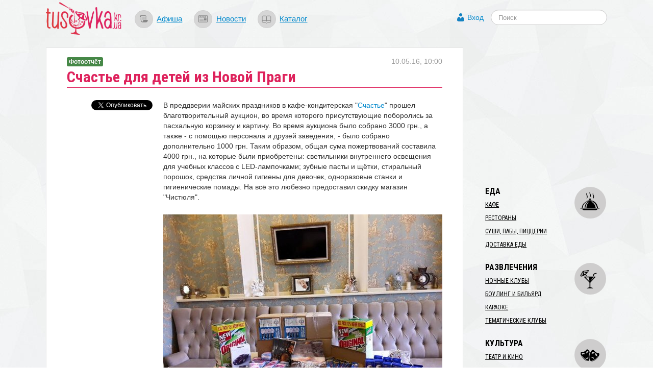

--- FILE ---
content_type: text/html; charset=utf-8
request_url: https://tusovka.kr.ua/news/2016/05/10/schaste-dlja-detei-iz-novoi-pragi?from=similar
body_size: 9319
content:
<!DOCTYPE html>
<html lang="ru">
<head>
	<meta charset=utf-8>

	<link rel="icon" href="https://s.tusovka.kr.ua/favicon.ico" type="image/x-icon"/>

			<link rel="canonical" href="/news/2016/05/10/schaste-dlja-detei-iz-novoi-pragi">
	
	<link rel="apple-touch-icon" href="https://s.tusovka.kr.ua/apple-touch-icon.png" />
	<link rel="apple-touch-icon" sizes="57x57" href="https://s.tusovka.kr.ua/apple-touch-icon-57x57.png" />
	<link rel="apple-touch-icon" sizes="72x72" href="https://s.tusovka.kr.ua/apple-touch-icon-72x72.png" />
	<link rel="apple-touch-icon" sizes="114x114" href="https://s.tusovka.kr.ua/apple-touch-icon-114x114.png" />
	<link rel="apple-touch-icon" sizes="144x144" href="https://s.tusovka.kr.ua/apple-touch-icon-144x144.png" />

	<meta name="apple-mobile-web-app-title" content="Tusovka">

	<link rel="alternate" type="application/rss+xml" title="tusovka.kr.ua : Новости" href="https://tusovka.kr.ua/feed" />
	<link href='https://fonts.googleapis.com/css?family=Roboto+Condensed:400,700&subset=latin,latin-ext,cyrillic' rel='stylesheet' type='text/css'>
	<!--[if lt IE 9]>
	<script src="https://s.tusovka.kr.ua/assets/d4d1f60/js/html5shiv.js"></script>
	<![endif]-->

	<!-- General -->
	<meta name="viewport" content="width=device-width, initial-scale=1.0" />
<link rel="stylesheet" type="text/css" href="https://s.tusovka.kr.ua/assets/312d9d01/bootstrap/css/bootstrap.min.css" />
<link rel="stylesheet" type="text/css" href="https://s.tusovka.kr.ua/assets/312d9d01/font-awesome/css/font-awesome.min.css" />
<link rel="stylesheet" type="text/css" href="https://s.tusovka.kr.ua/assets/312d9d01/css/bootstrap-yii.css" />
<link rel="stylesheet" type="text/css" href="https://s.tusovka.kr.ua/assets/312d9d01/css/jquery-ui-bootstrap.css" />
<link rel="stylesheet" type="text/css" href="https://s.tusovka.kr.ua/assets/9ea461f9/css/prettyPhoto.css" />
<link rel="stylesheet" type="text/css" href="https://s.tusovka.kr.ua/assets/41da3873/css/jquery.jgrowl.css" />
<link rel="stylesheet" type="text/css" href="https://s.tusovka.kr.ua/assets/41da3873/css/comment.css" />
<link rel="stylesheet" type="text/css" href="https://s.tusovka.kr.ua/assets/d4d1f60/compiled/styles.min.css" />
<link rel="stylesheet" type="text/css" href="https://s.tusovka.kr.ua/assets/2261e718/css/auth.css" />
<style type="text/css">
/*<![CDATA[*/
  #ctrlcopy {
    height:1px;
    overflow:hidden;
    position:absolute;
    width:1px;
    margin: 5px 0 0 -1px;
    line-height:0;
    opacity: 0;
  }
/*]]>*/
</style>
<style type="text/css">
/*<![CDATA[*/

    #userLogin .row {
        margin-left: 0px !important;
    }

/*]]>*/
</style>
<script type="text/javascript" src="https://s.tusovka.kr.ua/assets/c69fafc5/jquery.min.js"></script>
<script type="text/javascript" src="https://s.tusovka.kr.ua/assets/312d9d01/bootstrap/js/bootstrap.min.js"></script>
<script type="text/javascript" src="https://s.tusovka.kr.ua/assets/312d9d01/js/bootstrap-noconflict.js"></script>
<script type="text/javascript" src="https://s.tusovka.kr.ua/assets/312d9d01/bootbox/bootbox.min.js"></script>
<script type="text/javascript" src="https://s.tusovka.kr.ua/assets/312d9d01/notify/notify.min.js"></script>
<script type="text/javascript" src="https://s.tusovka.kr.ua/assets/c69fafc5/jquery.ba-bbq.min.js"></script>
<script type="text/javascript" src="https://s.tusovka.kr.ua/assets/312d9d01/js/jquery-ui-no-conflict.min.js"></script>
<script type="text/javascript" src="https://s.tusovka.kr.ua/assets/9ea461f9/jquery.prettyPhoto_edited.js"></script>
<script type="text/javascript" src="https://s.tusovka.kr.ua/assets/9ea461f9/jquery.imagesloaded.js"></script>
<script type="text/javascript" src="https://s.tusovka.kr.ua/assets/9ea461f9/jquery.masonry.min.js"></script>
<script type="text/javascript" src="https://s.tusovka.kr.ua/assets/41da3873/js/jquery.cookie.js"></script>
<script type="text/javascript" src="https://s.tusovka.kr.ua/assets/41da3873/js/comments.js"></script>
<script type="text/javascript" src="https://s.tusovka.kr.ua/assets/41da3873/js/jquery.jgrowl_minimized.js"></script>
<script type="text/javascript" src="https://s.tusovka.kr.ua/assets/d4d1f60/js/menu-icon-svg.js"></script>
<script type="text/javascript" src="https://s.tusovka.kr.ua/assets/d4d1f60/js/raphael-min.js"></script>
<script type="text/javascript" src="https://s.tusovka.kr.ua/assets/d4d1f60/js/top-menu-svg.js"></script>
<script type="text/javascript">
/*<![CDATA[*/
var returnUrl = false;

	var register_url = "/registration";
	var login_url = "/login";
	var recovery_url = "/user/account/recovery";

/*]]>*/
</script>
<title>Счастье для детей из Новой Праги | Tusovka</title>
				<meta name="description" content="В преддверии майских праздников в кафе-кондитерская &quot;Счастье&quot; прошел благотворительный аукцион, во время которого присутствующие поборолись за пасхальную корзинку и картину. Все собранные средства пошли в помощь детям-сиротам, которые воспитываются в специализированной школе-интернате в пгт. Новая Прага...." />
	
	<!-- VK -->
	<meta name="title" content="Счастье для детей из Новой Праги" />
			<link rel="image_src" href="https://d.tusovka.kr.ua/data/news/005938/images/main/social-13119848_856073567852054_441674123097712470_o.jpg" />
	
	<!-- FB -->

			<meta property="og:description" content="В преддверии майских праздников в кафе-кондитерская &quot;Счастье&quot; прошел благотворительный аукцион, во время которого присутствующие поборолись за пасхальную корзинку и картину. Все собранные средства пошли в помощь детям-сиротам, которые воспитываются в специализированной школе-интернате в пгт. Новая Прага...." />
				<meta property="og:image" content="https://d.tusovka.kr.ua/data/news/005938/images/main/social-13119848_856073567852054_441674123097712470_o.jpg" />
	
	<meta property="og:title" content="Счастье для детей из Новой Праги" />
	<meta property="og:site_name" content="Tusovka" />
	<meta property="og:type" content="article" />

	
	<meta property="og:url" content="/news/2016/05/10/schaste-dlja-detei-iz-novoi-pragi" />

	<meta property="fb:app_id" content="512110502167828" />

	<!-- TW -->

	<meta name="twitter:card" content="summary">
	<meta name="twitter:site" content="@tusovkakrua">
	<meta name="twitter:url" content="/news/2016/05/10/schaste-dlja-detei-iz-novoi-pragi">
	<meta name="twitter:title" content="Счастье для детей из Новой Праги">
			<meta name="twitter:description" content="В преддверии майских праздников в кафе-кондитерская &quot;Счастье&quot; прошел благотворительный аукцион, во время которого присутствующие поборолись за пасхальную корзинку и картину. Все собранные средства пошли в помощь детям-сиротам, которые воспитываются в специализированной школе-интернате в пгт. Новая Прага....">
				<meta name="twitter:image" content="https://d.tusovka.kr.ua/data/news/005938/images/main/social-13119848_856073567852054_441674123097712470_o.jpg" />
	
	</head>
<body>

<!-- FB script -->
<div id="fb-root"></div>
<script>(function(d, s, id) {
		var js, fjs = d.getElementsByTagName(s)[0];
		if (d.getElementById(id)) return;
		js = d.createElement(s); js.id = id;
		js.src = "//connect.facebook.net/ru_RU/all.js#xfbml=1&status=0";
		fjs.parentNode.insertBefore(js, fjs);
	}(document, 'script', 'facebook-jssdk'));</script>

<!-- Google AdSense -->
<script async src="//pagead2.googlesyndication.com/pagead/js/adsbygoogle.js"></script>

<div id='top-wrap'>
	<header class="top">
		<div class="content-block container-fluid">
			<div class="row-fluid">
				<div class="span12">
					<div class="main-logo">
                        <a href="/?from=view-to-home"><img src="https://s.tusovka.kr.ua/assets/d4d1f60/images/layout/logo.png" alt="tusovka.kr.ua"></a>
					</div>
					<div class="top-menu">
						<nav>
							<ul class="inline">
								<li><a href="/afisha?from=top"><div id="x-afisha" class="x-icon"></div></a><a href="/afisha?from=top">Афиша</a></li>
								<li><a href="/news?from=top"><div id="x-news" class="x-icon"></div></a><a href="/news?from=top">Новости</a></li>
								<li><a href="/catalog?from=top"><div id="x-catalog" class="x-icon"></div></a><a href="/catalog?from=top">Каталог</a></li>
							</ul>
						</nav>
					</div>
					<div class="top-search">
						<form  action="/search" class="navbar-search pull-left" method="get">
							<fieldset>
								<input name="q" id="search" type="text" class="search-query" placeholder="Поиск"/>
							</fieldset>
						</form>
					</div>
					<div class="profile-links">
						<a id="login-link" class="mainLogin" href="#">Вход</a>					</div>
				</div>
			</div>
		</div>
	</header>

	<div class="container-fluid main content-block">
				<div class="row-fluid">
			<div id="boot-alert"></div>								</div>
		<div class="row-fluid">
	<div class="span9 t-view">
		<article>
			<header>
				<h1>Счастье для детей из Новой Праги</h1>

				<div class="x-date">10.05.16, 10:00</div>
				<div class="x-type">
					<a href="/news"><div class="label label-success">Фотоотчёт</div></a>				</div>
			</header>
			<div class="row-fluid x-text">
				<div class="span3 content-sidebar">
					<div class="share-vertical-top"></div>
	<div class="share-vertical">

	<!--Twitter-->
	<div class="x-button twitter-button">
		<a href="https://twitter.com/share" class="twitter-share-button" data-lang="ru" data-via="tusovkakrua" data-count="vertical" data-text="Счастье для детей из Новой Праги">Твитнуть</a>
		<script>!function(d,s,id){var js,fjs=d.getElementsByTagName(s)[0];if(!d.getElementById(id)){js=d.createElement(s);js.id=id;js.src="//platform.twitter.com/widgets.js";fjs.parentNode.insertBefore(js,fjs);}}(document,"script","twitter-wjs");</script>
	</div>

	<!--Facebook-->
	<div class="x-button fb-button">
		<div class="fb-like" data-send="false" data-layout="box_count" data-width="450" data-show-faces="false"></div>
	</div>

	<div class="clearfix"></div>

</div>
				</div>
				<div class="span9">
					<p>В преддверии майских праздников в кафе-кондитерская "<a href="http://tusovka.kr.ua/kafe-konditerskaja-schaste-i-pitstserija-chillipizza">Счастье</a>" прошел благотворительный аукцион, во время которого присутствующие поборолись за пасхальную корзинку и картину. <span  style="background-color: initial;">Во время аукциона было собрано 3000 грн., а также - с помощью персонала и друзей заведения, - было собрано дополнительно 1000 грн. Таким образом, общая сума пожертвований составила 4000 грн., на которые были приобретены: светильники внутреннего освещения для учебных классов с LED-лампочками; зубные пасты и щётки, стиральный порошок, средства личной гигиены для девочек, одноразовые станки и гигиенические помады. На всё это любезно предоставил скидку магазин "Чистюля".<br></span><span  style="background-color: initial;"><div class="in-text-image"><img src="https://d.tusovka.kr.ua/data/news/005938/images/24223/in-text-13102745_856072834518794_4783060565003418612_n.jpg" alt="" /></div> </span><span  style="background-color: initial;">Также были куплены канцелярские товары для маленьких и взрослых: большие альбомы для рисования, цветные карандаши, раскраски, шариковые ручки для всех учащихся и тетради. А для самых маленьких детей были приобретены пазлы и резиночки для волос, на эти товары дал скидку магазин "Канцлер". </span><span  style="background-color: initial;">Все собранные средства пошли в помощь детям-сиротам, которые воспитываются в специализированной школе-интернате в пгт. Новая Прага. </span></p><p><span  style="background-color: initial;"><div class="in-text-image"><img src="https://d.tusovka.kr.ua/data/news/005938/images/24224/in-text-13119848_856073567852054_441674123097712470_o.jpg" alt="" /></div> </span><span  style="background-color: initial;">Для самых старших учеников были сделаны особые подарки! Спасибо за радушную встречу директору Сергею Владимировичу а также всем кто принимал участие!<br></span><span  style="background-color: initial;"><div class="in-text-image"><img src="https://d.tusovka.kr.ua/data/news/005938/images/24226/in-text-13151985_856072977852113_4387937246608367031_n.jpg" alt="" /></div></span></p>
					<div class="clearfix"></div>

					
					<hr>
<div class="context-after-text">
</div>
<hr>
					<hr><div id="pretty-photo">
<div id="yw0" class="list-view">
<div class="items">
<ul class="thumbnails"><!--  @todo what is this?-->
<script>
    function saveFile(file_url){
        document.execCommand('SaveAs', true, file_url);
    }
</script>
<li>
    <a href="https://d.tusovka.kr.ua/data/news/005938/images/24222/big-13124620_856073031185441_5493091595829379048_n.jpg" class="thumbnail" title="<a href='https://d.tusovka.kr.ua/data/news/005938/images/24222/big-13124620_856073031185441_5493091595829379048_n.jpg' download>Скачать изображение</a>"">
        <img src="https://d.tusovka.kr.ua/data/news/005938/images/24222/gallery-13124620_856073031185441_5493091595829379048_n.jpg" alt="" />    </a>
</li><!--  @todo what is this?-->
<script>
    function saveFile(file_url){
        document.execCommand('SaveAs', true, file_url);
    }
</script>
<li>
    <a href="https://d.tusovka.kr.ua/data/news/005938/images/24223/big-13102745_856072834518794_4783060565003418612_n.jpg" class="thumbnail" title="<a href='https://d.tusovka.kr.ua/data/news/005938/images/24223/big-13102745_856072834518794_4783060565003418612_n.jpg' download>Скачать изображение</a>"">
        <img src="https://d.tusovka.kr.ua/data/news/005938/images/24223/gallery-13102745_856072834518794_4783060565003418612_n.jpg" alt="" />    </a>
</li><!--  @todo what is this?-->
<script>
    function saveFile(file_url){
        document.execCommand('SaveAs', true, file_url);
    }
</script>
<li>
    <a href="https://d.tusovka.kr.ua/data/news/005938/images/24224/big-13119848_856073567852054_441674123097712470_o.jpg" class="thumbnail" title="<a href='https://d.tusovka.kr.ua/data/news/005938/images/24224/big-13119848_856073567852054_441674123097712470_o.jpg' download>Скачать изображение</a>"">
        <img src="https://d.tusovka.kr.ua/data/news/005938/images/24224/gallery-13119848_856073567852054_441674123097712470_o.jpg" alt="" />    </a>
</li><!--  @todo what is this?-->
<script>
    function saveFile(file_url){
        document.execCommand('SaveAs', true, file_url);
    }
</script>
<li>
    <a href="https://d.tusovka.kr.ua/data/news/005938/images/24225/big-13179361_856073184518759_7532993367152117599_n.jpg" class="thumbnail" title="<a href='https://d.tusovka.kr.ua/data/news/005938/images/24225/big-13179361_856073184518759_7532993367152117599_n.jpg' download>Скачать изображение</a>"">
        <img src="https://d.tusovka.kr.ua/data/news/005938/images/24225/gallery-13179361_856073184518759_7532993367152117599_n.jpg" alt="" />    </a>
</li><!--  @todo what is this?-->
<script>
    function saveFile(file_url){
        document.execCommand('SaveAs', true, file_url);
    }
</script>
<li>
    <a href="https://d.tusovka.kr.ua/data/news/005938/images/24226/big-13151985_856072977852113_4387937246608367031_n.jpg" class="thumbnail" title="<a href='https://d.tusovka.kr.ua/data/news/005938/images/24226/big-13151985_856072977852113_4387937246608367031_n.jpg' download>Скачать изображение</a>"">
        <img src="https://d.tusovka.kr.ua/data/news/005938/images/24226/gallery-13151985_856072977852113_4387937246608367031_n.jpg" alt="" />    </a>
</li><!--  @todo what is this?-->
<script>
    function saveFile(file_url){
        document.execCommand('SaveAs', true, file_url);
    }
</script>
<li>
    <a href="https://d.tusovka.kr.ua/data/news/005938/images/24227/big-13100855_856072917852119_4748370761670028223_n.jpg" class="thumbnail" title="<a href='https://d.tusovka.kr.ua/data/news/005938/images/24227/big-13100855_856072917852119_4748370761670028223_n.jpg' download>Скачать изображение</a>"">
        <img src="https://d.tusovka.kr.ua/data/news/005938/images/24227/gallery-13100855_856072917852119_4748370761670028223_n.jpg" alt="" />    </a>
</li></ul></div><div class="keys" style="display:none" title="/news/2016/05/10/schaste-dlja-detei-iz-novoi-pragi?from=similar"><span>24222</span><span>24223</span><span>24224</span><span>24225</span><span>24226</span><span>24227</span></div>
</div></div>
					<section id="comments">
						<script type='text/javascript'>
	var addUrl = "/comment/comment/add";
	var voteUrl = "/comment/comment/vote";
	var subscribeUrl = "/comment/comment/Subscribe";
    var isGuest = true;
</script>
<h3>Комментарии</h3>
	<span class="nocomment">Еще нет комментариев к этому материалу. Будьте первым!</span>

	<div class="subscribe-comment"><a id="subscribe-comment" data-model="News" data-model_id="5938" href="#">Подписаться на комментарии к этому материалу!</a></div>

<div class="block-comments">
	<div id="commentRoot">
		<div id="cloneComment" style="display: none;">
			<div class="commentContent">
				<div id="cancelComment">&times;</div>
								<input name="model_id" type="hidden" value="5938">
				<input name="model" type="hidden" value="News">
				<div class="comment">
					Комментарий:					<textarea name="newCommentText"></textarea>
				</div>
                				<button disabled="disabled">Ответить  <small>(Ctrl+Enter)</small></button><img class="loader" src="https://s.tusovka.kr.ua/assets/41da3873/images/loader.gif">
									<div class="login-link">
						<a class="mainLogin" href="#">Войти или зарегистрироваться</a>						<a class="infoLogin" href="#">Что мне даст регистрация?</a>					</div>
							</div>
		</div>
		<div id="newComment">
			<span class="writeComment">Напишите ваш комментарий</span>
			<div class="commentContent">

								<input name="model_id" type="hidden" value="5938">
				<input name="model" type="hidden" value="News">
				<div class="comment">
					Комментарий:					<textarea name="newCommentText"></textarea>
				</div>
                
				<button disabled="disabled">Добавить комментарий <small>(Ctrl+Enter)</small></button><img class="loader" src="https://s.tusovka.kr.ua/assets/41da3873/images/loader.gif">
									<div class="login-link">
						<a class="mainLogin" href="#">Войти или зарегистрироваться</a>						<a class="infoLogin" href="#">Что мне даст регистрация?</a>					</div>
							</div>
		</div>
	</div>
</div>
<div class="hide modal hide fade" style="width:230px; margin-left: -115px;" id="infoLoginDialog"><div class="modal-header">
    <a class="close" data-dismiss="modal">×</a>
    <h3>Что мне даст регистрация?</h3>
</div>
<div class="modal-body">
    <div class="info-login">
        Зарегистрированные пользователи имеют возможность:
					<ul>
						<li> загружать аватар </li>
						<li> отслеживать новые комментарии </li>
						<li> голосовать за комментарии. </li>
					</ul>    </div>
</div>
</div>					</section>
				</div>
			</div>
		</article>
	</div>
	<div class="span3">
        <div class="context-before-menu">
<!-- Tusovka: Before Menu -->
<ins class="adsbygoogle"
     style="display:inline-block;width:300px;height:250px"
     data-ad-client="ca-pub-7490487801962194"
     data-ad-slot="2014356390"></ins>
<script>
(adsbygoogle = window.adsbygoogle || []).push({});
</script>
</div>		<script type="text/javascript">
    var active_id = 'nav-';
    var active_sub_id = '';
    $(document).ready(function() {
        $('li:has(a[href*="' + active_sub_id + '"])').addClass("active");
    });
</script>


<div id="place-categories-menu">
    <ul id="yw1" class="nav nav-list"><li id="nav-food" class="nav-header">Еда</li><li><a href="/cafe?from=view-to-category">Кафе</a></li><li><a href="/restorany?from=view-to-category">Рестораны</a></li><li><a href="/sushi-paby-pizzerii?from=view-to-category">Суши, пабы, пиццерии</a></li><li><a href="/dostakva-edy?from=view-to-category">Доставка еды</a></li><li class="divider"></li><li id="nav-entertainment" class="nav-header">Развлечения</li><li><a href="/nochnie-kluby?from=view-to-category">Ночные клубы</a></li><li><a href="/bouling-i-bilyard?from=view-to-category">Боулинг и бильярд</a></li><li><a href="/karaoke?from=view-to-category">Караоке</a></li><li><a href="/tematichecskie-kluby?from=view-to-category">Тематические клубы</a></li><li class="divider"></li><li id="nav-culture" class="nav-header">Культура</li><li><a href="/teatr-i-kino?from=view-to-category">Театр и кино</a></li><li><a href="/musei-i-biblioteki?from=view-to-category">Музеи и библиотеки</a></li><li><a href="/kontsert-holly?from=view-to-category">Концерт-холлы</a></li><li class="divider"></li><li id="nav-travel" class="nav-header">Путешествия</li><li><a href="/dostoprimechatelnosti?from=view-to-category">Достопримечательности</a></li><li><a href="/turism?from=view-to-category">Туризм</a></li><li><a href="/oteli?from=view-to-category">Отели</a></li><li><a href="/taxi?from=view-to-category">Такси</a></li><li class="divider"></li><li id="nav-musthave" class="nav-header">Must Have</li><li><a href="/sport-i-zdorovie?from=view-to-category">Спорт и здоровье</a></li><li><a href="/magaziny?from=view-to-category">Магазины</a></li><li><a href="/art-studii?from=view-to-category">Арт-студии</a></li></ul></div>
		<div class="similar-content-widget">
	<h3>Читайте еще!</h3>
	<ul>
		<li><a href="/news/2013/07/26/kirovogradts-ezdili-v-hristianskii-lager-dlja-detei-s-osobennmi-nuzhdami?from=similar">Кировоградцы ездили в Христианский лагерь для детей с особенными нуждами</a></li><li><a href="/news/2015/03/18/tennis-dlja-detei?from=similar">Теннис для детей</a></li><li><a href="/news/2014/04/12/-elena-fedorenko-nachinaet-master-klass-po-floristike-dlja-detei?from=similar">​Елена Федоренко начинает мастер-классы по флористике для детей</a></li><li><a href="/news/2014/03/17/kirovogradts-objavili-sbor-igrushek-dlja-detei-v-bolnitsu?from=similar">Кировоградцы объявили сбор игрушек для детей в больницу</a></li><li><a href="/news/2013/06/06/dlja-detei-s-osobmi-nuzhdami-ustroili-nezabvaemi-den?from=similar">Для детей с особыми нуждами устроили незабываемый день!</a></li>	</ul>

</div>


		<div class="in-epicenter-widget-outer">
	<h3>В эпицентре тусовки</h3>
	<div class="in-epicenter-widget">
		<ul>
			<li><a href="/news/2022/01/03/-tarifi-na-teplo-dlja-naselennja-u-gromadah-kirovogradschini-zalishilis-na-rivni-poperednogo-sezonu?from=epicenter">​Тарифи на тепло для населення у громадах Кіровоградщини залишились на рівні попереднього сезону</a></li><li><a href="/news/2021/12/27/-jak-u-kropivnitskomu-proveli-natsionalnii-tizhden-chitannja?from=epicenter">​Як у Кропивницькому провели Національний тиждень читання</a></li><li><a href="/news/2021/12/16/-zhiteli-kirovogradschini-u-listopadi-kupili-novih-avto-na-ponad-6-mln-dolariv?from=epicenter">​Жителі Кіровоградщині у листопаді купили нових авто на понад 6 млн доларів</a></li><li><a href="/news/2021/12/14/-gromadi-otrimajut-maizhe-27-miljardiv-na-kompensatsiju-riznitsi-v-tarifah-ta-pogashennja-borgiv?from=epicenter">​Громади отримають майже 27 мільярдів на компенсацію різниці в тарифах та погашення боргів</a></li><li><a href="/news/2021/12/02/istoriju-politichnogo-avantjurista-chie-im-ja-znav-uves-elisavetgradskii-povit-rozpovili-u-kropivnitskomu?from=epicenter">Історію політичного авантюриста, чиє ім’я знав увесь Єлисаветградський повіт, розповіли у Кропивницькому</a></li>		</ul>
	</div>
</div><div class="last-comments-widget">
	<h3>ПОСЛЕДНИЕ КОММЕНТАРИИ</h3>
    <div class="x-comment"><span class="x-author">Валентина �.</span> &rarr; <span class="x-title"><a href="/news/2021/11/28/-mama-ves-chas-ochikuvala-scho-chornii-voronok-priide-i-za-neju-istorija-rodini-bilshovichki-z-kremenchuka?from=last-comments#comment2189">«Мама весь час очікувала, що чорний «воронок» приїде і&#8230;</a></span><div class="x-text">Скільки таких історій досі залишаються у сімейних колах!!! Іх необхідно оприлюднювати і писати- писати. Аби не&amp;#8230;</div></div><div class="x-comment"><span class="x-author">Людмила �.</span> &rarr; <span class="x-title"><a href="/news/2021/11/17/-nato-i-ukraina-spivdruzhnist-zaradi-miru-i-bezpeki-dolaemo-stereotipi?from=last-comments#comment2182">​НАТО й Україна: співдружність заради миру й безпеки: долаємо&#8230;</a></span><div class="x-text">Вона ж наша зірочка! Олю, завжди рада)</div></div><div class="x-comment"><span class="x-author">Людмила �.</span> &rarr; <span class="x-title"><a href="/news/2021/11/25/scho-vi-znaete-pro-nato-viktorina-na-znannja-istorii-aljansu?from=last-comments#comment2179">Що ви знаєте про НАТО? Вікторина на знання історії Альянсу&#8230;</a></span><div class="x-text">Приємно, що стільки вірних відповідей!</div></div></div>



<div class="left-panel-banner">
    <a target="_blank" href="https://www.digitalocean.com/?refcode=ab9eac81b0cf"><img src="https://s.tusovka.kr.ua/assets/d4d1f60/images/banners/do/ssd-virtual-servers-200x200.jpg" alt="" /></a></div>
	</div>
</div>


	</div>

	<div id="top-wrap-push"></div>
</div>
<footer class="footer">
	<div class="container-fluid footer-content">
		<div class="row-fluid">
			<div class="span8 x-part-a">
				<span class="x-copy">&copy; 2013&ndash;2017 «tusovka.kr.ua»</span>
				<span class="x-logo"></span>
				<span class="x-email">Редакция: <a href="mailto:info@tusovka.kr.ua">info@tusovka.kr.ua</a></span>&nbsp;| 
				<span class="x-links"><a href="https://tusovka.kr.ua/privacy-policy/">Privacy Policy</a></span>
				<span class="counters">
	<!-- add rks button here ? -->
</span>			</div>
			<div class="span4 x-part-b">
				<div class="x-part-b-1">
					<span class="banner-mixpanel">
						<a href="https://mixpanel.com/f/partner"><img src="//cdn.mxpnl.com/site_media/images/partner/badge_light.png" alt="Mobile Analytics" /></a>
					</span>
					<span class="x-rss">
						<a href="/feed"><img src="https://s.tusovka.kr.ua/assets/d4d1f60/images/layout/feed-icon-28x28.png" alt="RSS" /></a>					</span>
				</div>
			</div>
		</div>
	</div>
</footer>
<div class="hide modal hide fade" id="userLogin"><div class="modal-header">
    <a class="close" data-dismiss="modal">×</a>
    <h3>Авторизация</h3>
</div>
<div class="modal-body">
    <div id="social">
        <div class="services">
  <ul class="auth-services clear">
  <li class="auth-service facebook"><a class="auth-link facebook" href="/user/social/login/service/facebook"><span class="auth-icon facebook"><i></i></span><span class="auth-title">Facebook</span></a></li>  </ul>
</div>    </div>
    <div id="login" style="display:none;">
    </div>
</div>
</div><script type="text/javascript">

  var _gaq = _gaq || [];
  var pluginUrl =
   '//www.google-analytics.com/plugins/ga/inpage_linkid.js';
  _gaq.push(['_require', 'inpage_linkid', pluginUrl]);
  _gaq.push(['_setAccount', 'UA-39403036-1']);
  _gaq.push(['_trackPageview']);

  (function() {
    var ga = document.createElement('script'); ga.type = 'text/javascript'; ga.async = true;
    ga.src = ('https:' == document.location.protocol ? 'https://ssl' : 'http://www') + '.google-analytics.com/ga.js';
    var s = document.getElementsByTagName('script')[0]; s.parentNode.insertBefore(ga, s);
  })();

</script>

<script type="text/javascript" src="https://s.tusovka.kr.ua/assets/d4d1f60/js/addtocopy.js"></script>
<script type="text/javascript" src="https://s.tusovka.kr.ua/assets/357da760/listview/jquery.yiilistview.js"></script>
<script type="text/javascript" src="https://s.tusovka.kr.ua/assets/2261e718/js/auth.js"></script>
<script type="text/javascript" src="https://s.tusovka.kr.ua/assets/5863eff7/js/login.js"></script>
<script type="text/javascript">
/*<![CDATA[*/
$(function() {
	    $(".t-view").addtocopy({htmlcopytxt: '<br>Подробнее: <a href="'+window.location.href+'">'+window.location.href+'</a>', minlen:35, addcopyfirst: false});
});

			jQuery('#pretty-photo a').attr('rel','prettyPhoto[]');
			jQuery('a[rel^="prettyPhoto"]').prettyPhoto({'opacity':0.6,'modal':false,'overlay_gallery':false,'theme':'facebook'});
		
jQuery(function($) {
jQuery('[data-toggle=popover]').popover();
jQuery('body').tooltip({"selector":"[data-toggle=tooltip]"});

	$('.share-vertical').affix({
		offset: {
			top: function() {
				var top = $('.share-vertical-top').offset().top
				return top;
			},
			bottom: 150
		}
	});

jQuery('#yw0').yiiListView({'ajaxUpdate':['yw0'],'ajaxVar':'ajax','pagerClass':'pagination','loadingClass':'list-view-loading','sorterClass':'sorter','enableHistory':false,'afterAjaxUpdate':function() {
			jQuery('.popover').remove();
			jQuery('[data-toggle=popover]').popover();
			jQuery('.tooltip').remove();
			jQuery('[data-toggle=tooltip]').tooltip();
		}});
jQuery('#infoLoginDialog').modal({'show':false});

    $(".infoLogin").live("click", function(){
        $("#infoLoginDialog").modal("show");
        return false;
    });

jQuery('#boot-alert_0 .alert').alert();
$("#boot-alert .alert").animate({opacity: 1.0}, 1000).fadeOut("slow");
$(".auth-service.facebook a").live("click",function(){
                        eauth(585,290,this.href);
                        return false;
                    });

jQuery('#userLogin').modal({'show':false});

	$(".mainLogin").live("click", function(){
        $("#userLogin [class='errorMessage']").hide();
        $("#login").hide();
        $("#social").show();
    	$("#userLogin").modal("show");
        return false;
    });

});
/*]]>*/
</script>
</body>
</html>


--- FILE ---
content_type: text/html; charset=utf-8
request_url: https://www.google.com/recaptcha/api2/aframe
body_size: 258
content:
<!DOCTYPE HTML><html><head><meta http-equiv="content-type" content="text/html; charset=UTF-8"></head><body><script nonce="rRvyI-nfBp6sMPzID-jviw">/** Anti-fraud and anti-abuse applications only. See google.com/recaptcha */ try{var clients={'sodar':'https://pagead2.googlesyndication.com/pagead/sodar?'};window.addEventListener("message",function(a){try{if(a.source===window.parent){var b=JSON.parse(a.data);var c=clients[b['id']];if(c){var d=document.createElement('img');d.src=c+b['params']+'&rc='+(localStorage.getItem("rc::a")?sessionStorage.getItem("rc::b"):"");window.document.body.appendChild(d);sessionStorage.setItem("rc::e",parseInt(sessionStorage.getItem("rc::e")||0)+1);localStorage.setItem("rc::h",'1769037930165');}}}catch(b){}});window.parent.postMessage("_grecaptcha_ready", "*");}catch(b){}</script></body></html>

--- FILE ---
content_type: application/javascript; charset=utf-8
request_url: https://s.tusovka.kr.ua/assets/d4d1f60/js/menu-icon-svg.js
body_size: 3543
content:
$(document).ready(function () {

	function get_background(id) {
		if (typeof active_id !== '' && id == active_id) {
			return '#de225e';
		} else {
			return '#cecdcd';
		}
	}

	function get_color(id) {
		if (typeof active_id !== '' && id == active_id) {
			return '#fff';
		} else {
			return '#000000';
		}
	}

	(function() {
		var nav_food = Raphael('nav-food', '64.06', '64.06');
		var path_a = nav_food.path("m63.06,32a31,31 0 1,0 -62,0 31,31 0 1,0 62,0");
		path_a.attr({fill: get_background('nav-food'), 'stroke-width': '0', 'stroke-opacity': '1'}).data('id', 'path_a');
		var path_b = nav_food.path("m12.34,43.555c.235.629 1.806.785 2.513.785s.854-.005 1.292-.005c.737.988 1.853,2.363 3.58,2.363h23.256c2.434,0 3.22-2.436 3.22-2.436s.55,0 2.201,0 1.963-.708 1.963-.708h-38.025z");
		path_b.attr({'stroke-width': '0', 'stroke-opacity': '1', 'fill': get_color('nav-food')}).data('id', 'path_b');
		var path_c = nav_food.path("m24.438,24.463h.471c2.751-2.435 2.121-5.656.785-8.014s0-4.242 0-4.242c-2.749,2.2-1.021,4.479-.235,7.542s-1.021,4.714-1.021,4.714z");
		path_c.attr({'stroke-width': '0', 'stroke-opacity': '1', 'fill': get_color('nav-food')}).data('id', 'path_c');
		var path_d = nav_food.path("m30.722,22.028h.473c2.75-2.437 2.122-5.657.786-8.015s0-4.242 0-4.242c-2.751,2.2-1.021,4.478-.236,7.543 .783,3.063-1.023,4.714-1.023,4.714z");
		path_d.attr({'stroke-width': '0', 'stroke-opacity': '1', 'fill': get_color('nav-food')}).data('id', 'path_d');
		var path_e = nav_food.path("m36.93,24.463h.472c2.749-2.435 2.121-5.656.785-8.014s0-4.242 0-4.242c-2.749,2.2-1.021,4.479-.235,7.542 .784,3.064-1.022,4.714-1.022,4.714z");
		path_e.attr({'stroke-width': '0', 'stroke-opacity': '1', 'fill': get_color('nav-food')}).data('id', 'path_e');
		var path_f = nav_food.path("m28.994,29.412c-1.806.787-8.091,4.165-8.091,13.593h1.413s.55-9.803 7.366-13.111c-.919.897-5.166,5.455-5.166,12.953h18.148s0-9.191-9.82-13.354c1.887.156 10.45,1.648 12.413,13.354 1.1,0 1.964-.078 1.964-.078s-1.243-14.348-14.526-15.409c.033-.048.143-.266-.558-.266v-.824c0,0 1.688-.04 1.688-1.218 0-.786-.51-1.139-2.475-1.139-1.964,0-2.436.55-2.436,1.139s.433,1.218 1.807,1.218c0,.51.04.707.04.707s-.542.071-.484.337c-5.04.232-7.098,2.491-7.098,2.491 2.122-.944 10.685-4.714 17.914,2.75-1.65-1.021-4.165-3.928-10.372-3.928s-15.24,4.479-15.24,14.219h1.414s.315-11.546 12.099-13.434z");
		path_f.attr({'stroke-width': '0', 'stroke-opacity': '1', 'fill': get_color('nav-food')}).data('id', 'path_f');
	})();

	(function() {
		var nav_entertainment = Raphael('nav-entertainment', '64.06', '64.06');
		var path_a = nav_entertainment.path("m63.06,32.06a31,31 0 1,0 -62,0 31,31 0 1,0 62,0");
		path_a.attr({fill: get_background('nav-entertainment'), 'stroke-width': '0', 'stroke-opacity': '1'}).data('id', 'path_a');
		var path_b = nav_entertainment.path("m24.315,27.053 1.456-.012-2.299-3.679c0,0 3.586-3.679 5.058-5.979 1.195-1.93-.093-3.126-1.839-2.297s-9.196,1.839-9.196,1.839l-.46.458c0,0-3.954,6.714-4.138,7.357-.185.646-.921,3.22 2.298,2.76s6.896-3.218 6.896-3.218l2.224,2.771zm-9.043-.929c-.644.092-.92-.921-.92-.921l2.3-5.976c0,0 .367-.644.461,4.597 .025,1.472-1.196,2.208-1.841,2.3zm11.495-9.579c.828,0 .46.46.46.46l-.92,1.379-6.329-.49-.567-.429c0,0 .012-.194.942-.321 1.989-.272 5.851-.599 6.414-.599zm-6.82,5.44-1.38-3.678c0,0 3.127,1.747 4.14,2.299s0,1.379 0,1.379-.645.552-1.38.921-1.38-.921-1.38-.921z");
		path_b.attr({"fill-rule": 'evenodd', 'stroke-width': '0', 'stroke-opacity': '1', 'fill': get_color('nav-entertainment')}).data('id', 'path_b');
		var path_c = nav_entertainment.path("m39.662,24.151c.346-.903 1.27-1.309 1.577-1.385s3.231-.923 3.231-.923l-.193-1.423c0,0-3.346.807-3.924.923-.575.114-1.613.691-2.074,1.922-.387,1.024-1.386,2.924-1.386,2.924l-.115.402 1.885.021c0,0 .767-1.85.999-2.461z");
		path_c.attr({"fill-rule": 'evenodd', 'stroke-width': '0', 'stroke-opacity': '1', 'fill': get_color('nav-entertainment')}).data('id', 'path_c');
		var path_d = nav_entertainment.path("m40.509,27.727h-19.46c-1.614,0-1.229.808-.768,1.309s10.268,10.537 10.268,10.537v8.961l-1.653.576-3.347,1.191v.347h11.998v-.23c-1.115-.77-5.345-1.923-5.345-1.923v-8.885c0,0 8.935-9.628 9.806-10.499 .692-.691.692-1.384-1.499-1.384zm-10.883,8.576c-.34-.323-6.077-6.268-6.077-6.268-1.106-1.106.385-.847.771-.847h3.845c.814,0 1.115.385 1.23.923 .289,1.5.886,5.615.886,6s.152.961-.655.192zm9.374-6.308c-.203.26-5.74,6.261-5.74,6.261s-.49.347-.907.263c1.813-2.438 5.125-6.563 5.125-6.563 .625-.875 1.177-.566 1.607-.566s.115.345-.085.605z");
		path_d.attr({"fill-rule": 'evenodd', 'stroke-width': '0', 'stroke-opacity': '1', 'fill': get_color('nav-entertainment')}).data('id', 'path_d');
	})();

	(function() {
		var nav_culture = Raphael('nav-culture', '64.06', '64.06');
		var path_a = nav_culture.path("m733.332,173.666a31,31 0 1,0 -62,0 31,31 0 1,0 62,0");
		path_a.attr({fill: get_background('nav-culture'), 'stroke-width': '0', 'stroke-opacity': '1'}).data('id', 'path_a');
		var path_b = nav_culture.path("m694.588,168.659 1.456-.012-2.299-3.679c0,0 3.586-3.679 5.058-5.979 1.195-1.93-.093-3.126-1.839-2.297s-9.196,1.839-9.196,1.839l-.46.458c0,0-3.954,6.714-4.138,7.357-.185.646-.921,3.22 2.298,2.76s6.896-3.218 6.896-3.218l2.224,2.771zm-9.043-.929c-.644.092-.92-.921-.92-.921l2.3-5.976c0,0 .367-.644.461,4.597 .024,1.472-1.197,2.209-1.841,2.3zm11.494-9.579c.828,0 .46.46.46.46l-.92,1.379-6.329-.49-.567-.429c0,0 .012-.194.942-.321 1.989-.271 5.852-.599 6.414-.599zm-6.819,5.441-1.38-3.678c0,0 3.127,1.747 4.14,2.299s0,1.379 0,1.379-.645.552-1.38.921c-.736.368-1.38-.921-1.38-.921z");
		path_b.attr({fill: get_color('nav-culture'), "fill-rule": 'evenodd', 'stroke-width': '0', 'stroke-opacity': '1'}).data('id', 'path_b');
		var path_c = nav_culture.path("m709.935,165.758c.346-.903 1.27-1.309 1.577-1.385s3.231-.923 3.231-.923l-.193-1.423c0,0-3.346.807-3.924.923-.575.114-1.613.691-2.074,1.922-.387,1.024-1.386,2.924-1.386,2.924l-.115.402 1.885.021c0,0 .766-1.851.999-2.461z");
		path_c.attr({fill: get_color('nav-culture'), "fill-rule": 'evenodd', 'stroke-width': '0', 'stroke-opacity': '1'}).data('id', 'path_c');
		var path_d = nav_culture.path("m710.781,169.333h-19.46c-1.614,0-1.229.808-.768,1.309s10.268,10.537 10.268,10.537v8.961l-1.653.576-3.347,1.191v.347h11.998v-.23c-1.115-.77-5.345-1.923-5.345-1.923v-8.884c0,0 8.935-9.628 9.806-10.499 .693-.692.693-1.385-1.499-1.385zm-10.883,8.576c-.34-.323-6.077-6.268-6.077-6.268-1.106-1.106.385-.847.771-.847h3.845c.814,0 1.115.385 1.23.923 .289,1.5.886,5.615.886,6 0,.385.152.962-.655.192zm9.374-6.307c-.203.26-5.74,6.261-5.74,6.261s-.49.347-.907.263c1.813-2.438 5.125-6.563 5.125-6.563 .625-.875 1.177-.566 1.607-.566s.116.345-.085.605z");
		path_d.attr({fill: get_color('nav-culture'), "fill-rule": 'evenodd', 'stroke-width': '0', 'stroke-opacity': '1'}).data('id', 'path_d');
		var path_e = nav_culture.path("m63.06,32.06a31,31 0 1,0 -62,0 31,31 0 1,0 62,0");
		path_e.attr({fill: get_background('nav-culture'), 'stroke-width': '0', 'stroke-opacity': '1'}).data('id', 'path_e');
		var path_f = nav_culture.path("m29.019,35.601c.167-3.423 1.546-7.617 1.712-8.061s-.11-1.877-.386-2.374-2.485-3.643-4.196-3.808c-.938-.167-1.435.661-1.435.661s-2.761,3.918-8.062,4.693c-1.711.166-2.595.056-2.98.496-.388.443-1.159,3.479.827,6.901s7.84,11.374 13.802,9.663c1.934-.664 1.712-1.602 1.712-1.602s-1.159-3.147-.994-6.569zm-12.698-6.902c1.568-.423 3.906-.805 5.521,1.879 0,0-3.036-.056-4.526.883-.221.44-.829.132-1.269-.497-.388-.552-1.161-1.878.274-2.265zm7.079,13.788c-2.649-1.436-6.876-5.488-8.606-9.021-.109-.368-.073-.661.037-.661 0,0 7.564,10.673 12.814,9.673 .296.112.546.597.546.597s-2.14.848-4.791-.588zm3.319-2.875c-2.356.848-4.048-.992-4.564-1.95 .922.332 1.91.511 3.573.19 1.625-.313 2.316-2.435 2.316-2.435 .588,3.018-.479,3.792-1.325,4.195zm1.307-12.954c-1.16.331-2.595,1.931-3.534,2.926-.932-3.522 1.343-5.099 1.343-5.099 1.399-1.177 2.006.036 2.171.479s.626,1.527.02,1.694z");
		path_f.attr({'stroke-width': '0', 'stroke-opacity': '1', 'fill': get_color('nav-culture')}).data('id', 'path_f');
		var path_g = nav_culture.path("m48.563,28.865c0,0-3.258-.054-6.073-2.374-2.815-2.318-3.7-4.196-4.639-4.361s-1.71-.056-2.98,1.38c0,0-5.632,5.135-4.472,15.681 .608,4.914 3.92,5.853 6.79,5.188 2.871-.662 8.559-3.811 12.257-11.483 .331-1.049.883-3.589-.883-4.031zm-5.944-.589c.479.92 2.134,3.054 2.723,3.46 .592.403.339,1.461.148,1.618-.221.186-.479.518-.919.812-.349.23-.738.405-1.181-.074-2.912-2.489-.771-5.816-.771-5.816zm-7.949.331c.072-.368.403-1.25.515-1.508s.442-.773 1.471-.332c.773.368 3.129.441 3.939.184 0,0-.617,3.026-5.115,2.687-.81-.036-.885-.662-.81-1.031zm2.98,7.805c1.361.992 1.177,3.017.847,4.194-.52-1.504-1.207-2.316-2.02-2.879-1.125-.813-3.244-.213-3.244-.213 .331-.956 3.055-2.097 4.417-1.102zm10.012-1.4c-4.197,6.11-7.067,7.398-9.718,8.54-1.297.556-3.718.258-3.718.258s.585-.666 2.002-.666c5.583-1 10.687-8.01 10.687-8.01 .281-.344.967-.49.747-.122z");
		path_g.attr({'stroke-width': '0', 'stroke-opacity': '1', 'fill': get_color('nav-culture')}).data('id', 'path_g');
	})();

	(function() {
		var nav_travel = Raphael('nav-travel', '64.06', '64.06');
		var group_a = nav_travel.set();
		group_a.attr({'name': 'group_a'});
		var group_b = nav_travel.set();
		var circle_d = nav_travel.circle(32, 32, 31).attr({parent: 'group_a', fill: get_background('nav-travel'), 'stroke-width': '0', 'stroke-opacity': '1'}).data('id', 'circle_d');
		group_b.attr({'parent': 'group_a', 'name': 'group_b'});
		var group_c = nav_travel.set();
		var path_e = nav_travel.path("M36.229,22.022c0-0.75-0.375-1.938-1.938-1.938c-0.572,0-1.111,0-1.625,0c-0.119,0-0.244,0-0.359,0     c-0.516,0-1.053,0-1.625,0c-1.563,0-1.938,1.188-1.938,1.938c0,0.336,0,1.141,0,1.928c-1.564,0-3.006,0-4.146,0v19.015     l15.061,0.01l-0.008-18.984c-0.998,0-2.15-0.041-3.422-0.041C36.229,23.163,36.229,22.358,36.229,22.022z M29.911,22.313     c0-0.541,0.209-1,0.875-1c0.326,0,0.902,0,1.521,0c0.121,0,0.24,0,0.359,0c0.617,0,1.193,0,1.52,0c0.668,0,0.875,0.459,0.875,1     c0,0.219,0,0.902,0,1.637c-1.68,0-3.461,0-5.15,0C29.911,23.215,29.911,22.532,29.911,22.313z").attr(
			{parent: 'group_a', fill: get_color('nav-travel'), 'stroke-width': '0', 'stroke-opacity': '1'}).data('id', 'path_e'
		);
		var path_f = nav_travel.path("M18.682,27.866c0,1.084,0,10.416,0,11.666s1.083,3.459,3.458,3.459c0.119,0,0.278,0,0.459-0.002V23.95     c-0.234,0-0.41,0-0.5,0C20.849,23.95,18.682,24.45,18.682,27.866z").attr(
			{parent: 'group_a', fill: get_color('nav-travel'), 'stroke-width': '0', 'stroke-opacity': '1'}).data('id', 'path_f'
		);
		var path_g = nav_travel.path("M42.167,23.903c-0.09,0-0.266,0-0.5,0v19.039c0.182,0.002,0.34,0.002,0.459,0.002     c2.375,0,3.459-2.209,3.459-3.459s0-10.582,0-11.666C45.585,24.403,43.417,23.903,42.167,23.903z").attr(
			{parent: 'group_a', fill: get_color('nav-travel'), 'stroke-width': '0', 'stroke-opacity': '1'}).data('id', 'path_g'
		);
		group_c.attr({'parent': 'group_a', 'name': 'group_c'});

		var rsrGroups = [group_a, group_b, group_c];
		group_a.push();
		group_b.push(circle_d);
		group_c.push(path_e,path_f,path_g);
	})();

	(function() {
		var rsr = Raphael('nav-musthave', '64.06', '64.06');
		var group_a = rsr.set();
		group_a.attr({'name': 'group_a'});
		var group_b = rsr.set();
		var circle_c = rsr.circle(32, 32, 31).attr({parent: 'group_a', fill: get_background('nav-musthave'), 'stroke-width': '0', 'stroke-opacity': '1'}).data('id', 'circle_c');
		var path_d = rsr.path("M31.333,17.166l-5,9l-10,2l7,7l-1,10l9-4l9,4l-2-10l8-7l-10-2L31.333,17.166z").attr(
			{parent: 'group_a', "fill-rule": 'evenodd', "clip-rule": 'evenodd', "fill" : get_color('nav-musthave'), 'stroke-width': '0', 'stroke-opacity': '1'}
		).data('id', 'path_d');
		var path_e = rsr.path("M 31,21 24.459,40.541 25,32.083 20.542,29.083 26.959,27.833    z").attr(
			{parent: 'group_a', fill: get_color('nav-musthave'), 'stroke-width': '0', 'stroke-opacity': '1'}
		).data('id', 'path_e');
		group_b.attr({'parent': 'group_a', 'name': 'group_b'});


		var rsrGroups = [group_a, group_b];
		group_a.push(
		);
		group_b.push(
				circle_c,
				path_d,
				path_e
		);
	})();

});